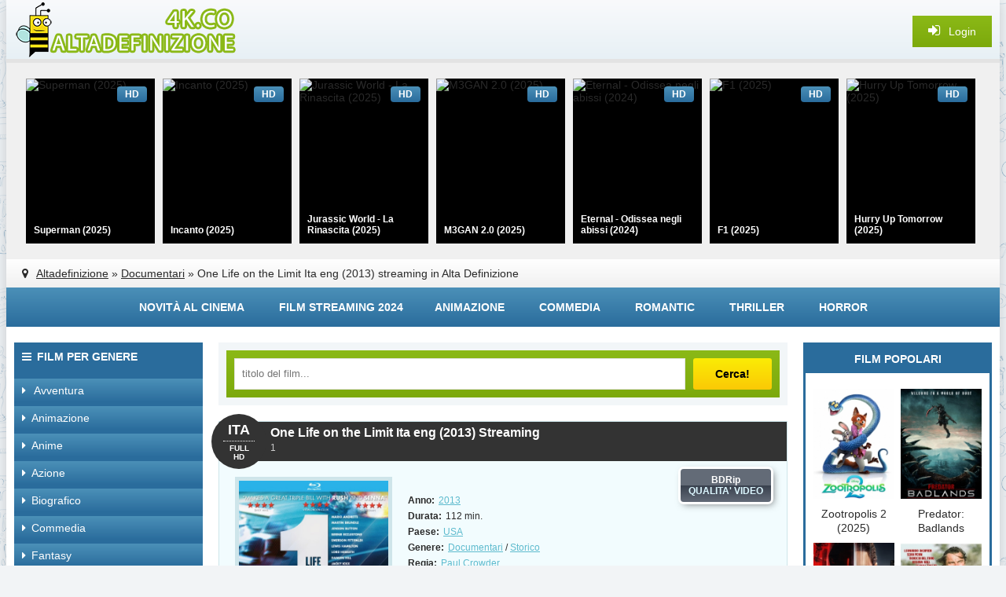

--- FILE ---
content_type: text/html; charset=utf-8
request_url: https://www.altadefinizione4k.tv/7312-one-life-on-the-limit-ita-eng-2013.html
body_size: 8633
content:
<!DOCTYPE html>
<html lang="it-IT">
<head>
<meta http-equiv="Content-Type" content="text/html; charset=utf-8" />
<title>One Life on the Limit Ita eng Streaming ITA  Gratis (2013) | Altadefinizione</title>
<meta name="description" content="Guarda One Life on the Limit Ita eng (2013) Streaming in alta definizione Italiano completamente gratis. 1 streaming ITA film completo Full HD 1080p , UHD 4K su Altadefinizione01." />
<meta name="keywords" content="One Life on the Limit Ita eng (2013) streaming, One Life on the Limit Ita eng (2013) streaming ITA, 1 streaming ITA, One Life on the Limit Ita eng (2013) altadefinizione" />
<meta name="generator" content="DataLife Engine (http://dle-news.ru)" />

<meta property="og:site_name" content="Altadefinizione nuovo sito  2024 | Film in Streaming ITA Gratis senza limiti" />
<meta property="og:type" content="article" />
<meta property="og:title" content="One Life on the Limit Ita eng (2013)" />
<meta property="og:url" content="https://www.altadefinizione4k.tv/7312-one-life-on-the-limit-ita-eng-2013.html" />
<meta property="og:image" content="https://www.altadefinizione4k.tv/uploads/posts/2018-02/medium/1518701933_10867862-1392133546-432507.jpg" />
<link rel="search" type="application/opensearchdescription+xml" href="https://www.altadefinizione4k.tv/engine/opensearch.php" title="Altadefinizione nuovo sito  2024 | Film in Streaming ITA Gratis senza limiti" />
<link rel="alternate" type="application/rss+xml" title="Altadefinizione nuovo sito  2024 | Film in Streaming ITA Gratis senza limiti" href="https://www.altadefinizione4k.tv/rss.xml" />
<script type="text/javascript" src="/engine/classes/min/index.php?charset=utf-8&amp;g=general&amp;17"></script>
<script type="text/javascript" src="/engine/classes/min/index.php?charset=utf-8&amp;f=engine/classes/masha/masha.js&amp;17"></script>
  <meta name="viewport" content="width=device-width, initial-scale=1.0" />
  <link rel="shortcut icon" href="/templates/altadefinizione/images/favicon.ico" />
  <link href="/templates/altadefinizione/style/styles.css" type="text/css" rel="stylesheet" />
  <link href="/templates/altadefinizione/style/engine.css" type="text/css" rel="stylesheet" />
  <script src="/templates/altadefinizione/js/libs.js"></script>
  <!--[if lt IE 9]><script src="//html5shiv.googlecode.com/svn/trunk/html5.js"></script><![endif]-->
    <meta name="msvalidate.01" content="BF4B7A898A34DA05C369ED84D703F9C5" />
     
    <meta name="google-site-verification" content="V1PI9NeX1NxTHnTOJgtNVNq_wmlfY3CmrEUXMfpx25U" />
      
  <meta name="google-site-verification" content="IgK9eg2KSiH3VLuCgZmK8L5X9lp9DJPXNx1xWjLEKEY" />
    <meta name="google-site-verification" content="IgK9eg2KSiH3VLuCgZmK8L5X9lp9DJPXNx1xWjLEKEY" />
    <meta name="google-site-verification" content="0AKQeZfkaxa2XRHxBDftyzsNkTSwDztKQDuzOv_K_-g" />
    <meta name="google-site-verification" content="JK4tMszj3oMd1nMDKA5GUI7eYhsz9I_0k9-67mtnGtU" />
    <meta name="google-site-verification" content="0V29wDf8EfEFFfUAYLcOrNpebrubnuY-h_oBH1nwEYE" />
    <meta name="google-site-verification" content="33tKPDhiQeNM2zfRS7zrNjhsuG3M5JtqIg4a11S2snA" />
    
    
     <script src="//www.altadefinizione4k.tv/playerjs.js" type="text/javascript"></script>
  

    
      
    
  
    </head>

    
<body>
<script type="text/javascript">
<!--
var dle_root       = '/';
var dle_admin      = '';
var dle_login_hash = '';
var dle_group      = 5;
var dle_skin       = 'altadefinizione';
var dle_wysiwyg    = '0';
var quick_wysiwyg  = '0';
var dle_act_lang   = ["Yes", "No", "Enter", "Cancel", "Save", "Delete", "Loading. Please, wait..."];
var menu_short     = 'Quick edit';
var menu_full      = 'Full edit';
var menu_profile   = 'View profile';
var menu_send      = 'Send message';
var menu_uedit     = 'Admin Center';
var dle_info       = 'Information';
var dle_confirm    = 'Confirm';
var dle_prompt     = 'Enter the information';
var dle_req_field  = 'Please fill in all the required fields';
var dle_del_agree  = 'Are you sure you want to delete it? This action cannot be undone';
var dle_spam_agree = 'Are you sure you want to mark the user as a spammer? This will remove all his comments';
var dle_complaint  = 'Enter the text of your complaint to the Administration:';
var dle_big_text   = 'Highlighted section of text is too large.';
var dle_orfo_title = 'Enter a comment to the detected error on the page for Administration ';
var dle_p_send     = 'Send';
var dle_p_send_ok  = 'Notification has been sent successfully ';
var dle_save_ok    = 'Changes are saved successfully. Refresh the page?';
var dle_reply_title= 'Reply to the comment';
var dle_tree_comm  = '0';
var dle_del_news   = 'Delete article';
var allow_dle_delete_news   = false;
var dle_search_delay   = false;
var dle_search_value   = '';
jQuery(function($){
FastSearch();
});
//-->
</script>  

    
    
<div class="wrapper">
					
	 <div class="wrap center clearfix">
	 
	 <header class="head">
		<div class="head-line">
			<a href="/" class="logotype" title="Film streaming  Altadefinizione"></a>
			<div class="show-login icon-left purple" id="show-login">
				<i class="fa fa-sign-in"></i> <span>Login</span>
				
			</div>
		</div>
		<div class="carousel-wr">
			<div id="owl-carou">
				<a class="carou img-box" href="https://www.altadefinizione4k.tv/10255-superman-2025.html">
	<img data-src="https://www.altadefinizione4k.tv/uploads/posts/2025-05/medium/1748515742_62707.jpg" alt="Superman (2025)" class="lazyOwl" />
	<div class="rel-title">Superman (2025)</div>
	<div class="carou-inner"><i class="fa fa-play-circle-o"></i></div>
	<div class="k-meta qual-mark">HD</div>
</a><a class="carou img-box" href="https://www.altadefinizione4k.tv/10254-incanto-2025.html">
	<img data-src="https://www.altadefinizione4k.tv/uploads/posts/2025-05/medium/1748510309_66936.jpg" alt="Incanto (2025)" class="lazyOwl" />
	<div class="rel-title">Incanto (2025)</div>
	<div class="carou-inner"><i class="fa fa-play-circle-o"></i></div>
	<div class="k-meta qual-mark">HD</div>
</a><a class="carou img-box" href="https://www.altadefinizione4k.tv/10253-jurassic-world-la-rinascita-2025.html">
	<img data-src="https://www.altadefinizione4k.tv/uploads/posts/2025-05/medium/1748509427_66118.jpg" alt="Jurassic World - La Rinascita (2025)" class="lazyOwl" />
	<div class="rel-title">Jurassic World - La Rinascita (2025)</div>
	<div class="carou-inner"><i class="fa fa-play-circle-o"></i></div>
	<div class="k-meta qual-mark">HD</div>
</a><a class="carou img-box" href="https://www.altadefinizione4k.tv/10252-m3gan-20-2025.html">
	<img data-src="https://www.altadefinizione4k.tv/uploads/posts/2025-05/medium/1748508264_65878.jpg" alt="M3GAN 2.0 (2025)" class="lazyOwl" />
	<div class="rel-title">M3GAN 2.0 (2025)</div>
	<div class="carou-inner"><i class="fa fa-play-circle-o"></i></div>
	<div class="k-meta qual-mark">HD</div>
</a><a class="carou img-box" href="https://www.altadefinizione4k.tv/10251-eternal-odissea-negli-abissi-2024.html">
	<img data-src="https://www.altadefinizione4k.tv/uploads/posts/2025-05/medium/1748505092_66531.jpg" alt="Eternal - Odissea negli abissi (2024)" class="lazyOwl" />
	<div class="rel-title">Eternal - Odissea negli abissi (2024)</div>
	<div class="carou-inner"><i class="fa fa-play-circle-o"></i></div>
	<div class="k-meta qual-mark">HD</div>
</a><a class="carou img-box" href="https://www.altadefinizione4k.tv/10250-f1-2025.html">
	<img data-src="https://www.altadefinizione4k.tv/uploads/posts/2025-05/medium/1748464894_63928.jpg" alt="F1 (2025)" class="lazyOwl" />
	<div class="rel-title">F1 (2025)</div>
	<div class="carou-inner"><i class="fa fa-play-circle-o"></i></div>
	<div class="k-meta qual-mark">HD</div>
</a><a class="carou img-box" href="https://www.altadefinizione4k.tv/10249-hurry-up-tomorrow-2025.html">
	<img data-src="https://www.altadefinizione4k.tv/uploads/posts/2025-05/medium/1748464064_66992.jpg" alt="Hurry Up Tomorrow (2025)" class="lazyOwl" />
	<div class="rel-title">Hurry Up Tomorrow (2025)</div>
	<div class="carou-inner"><i class="fa fa-play-circle-o"></i></div>
	<div class="k-meta qual-mark">HD</div>
</a><a class="carou img-box" href="https://www.altadefinizione4k.tv/10248-milarepa-2025.html">
	<img data-src="https://www.altadefinizione4k.tv/uploads/posts/2025-05/medium/1748462774_67193.jpg" alt="Milarepa (2025)" class="lazyOwl" />
	<div class="rel-title">Milarepa (2025)</div>
	<div class="carou-inner"><i class="fa fa-play-circle-o"></i></div>
	<div class="k-meta qual-mark">HD</div>
</a><a class="carou img-box" href="https://www.altadefinizione4k.tv/10247-il-maestro-e-margherita-2025.html">
	<img data-src="https://www.altadefinizione4k.tv/uploads/posts/2025-05/medium/1748461915_66656.jpg" alt="Il Maestro e Margherita (2025)" class="lazyOwl" />
	<div class="rel-title">Il Maestro e Margherita (2025)</div>
	<div class="carou-inner"><i class="fa fa-play-circle-o"></i></div>
	<div class="k-meta qual-mark">HD</div>
</a><a class="carou img-box" href="https://www.altadefinizione4k.tv/10246-elio-2025.html">
	<img data-src="https://www.altadefinizione4k.tv/uploads/posts/2025-05/medium/1748460617_62286.jpg" alt="Elio (2025)" class="lazyOwl" />
	<div class="rel-title">Elio (2025)</div>
	<div class="carou-inner"><i class="fa fa-play-circle-o"></i></div>
	<div class="k-meta qual-mark">HD</div>
</a><a class="carou img-box" href="https://www.altadefinizione4k.tv/10245-28-anni-dopo-2025.html">
	<img data-src="https://www.altadefinizione4k.tv/uploads/posts/2025-05/medium/1748442021_66534.jpg" alt="28 Anni Dopo (2025)" class="lazyOwl" />
	<div class="rel-title">28 Anni Dopo (2025)</div>
	<div class="carou-inner"><i class="fa fa-play-circle-o"></i></div>
	<div class="k-meta qual-mark">HD</div>
</a><a class="carou img-box" href="https://www.altadefinizione4k.tv/10230-2073-2024.html">
	<img data-src="https://www.altadefinizione4k.tv/uploads/posts/2025-05/medium/1748374897_66015.jpg" alt="2073 (2024)" class="lazyOwl" />
	<div class="rel-title">2073 (2024)</div>
	<div class="carou-inner"><i class="fa fa-play-circle-o"></i></div>
	<div class="k-meta qual-mark">HD</div>
</a><a class="carou img-box" href="https://www.altadefinizione4k.tv/10229-la-mia-amica-zoe-2025.html">
	<img data-src="https://www.altadefinizione4k.tv/uploads/posts/2025-05/medium/1748373039_66423.jpg" alt="La mia Amica Zoe (2025)" class="lazyOwl" />
	<div class="rel-title">La mia Amica Zoe (2025)</div>
	<div class="carou-inner"><i class="fa fa-play-circle-o"></i></div>
	<div class="k-meta qual-mark">HD</div>
</a><a class="carou img-box" href="https://www.altadefinizione4k.tv/10228-heart-eyes-appuntamento-con-la-morte-2025.html">
	<img data-src="https://www.altadefinizione4k.tv/uploads/posts/2025-05/medium/1748369871_66364.jpg" alt="Heart Eyes - Appuntamento con la Morte (2025)" class="lazyOwl" />
	<div class="rel-title">Heart Eyes - Appuntamento con la Morte</div>
	<div class="carou-inner"><i class="fa fa-play-circle-o"></i></div>
	<div class="k-meta qual-mark">HD</div>
</a><a class="carou img-box" href="https://www.altadefinizione4k.tv/10227-dragon-trainer-2025.html">
	<img data-src="https://www.altadefinizione4k.tv/uploads/posts/2025-05/medium/1748367740_locandinapg1.jpg" alt="Dragon Trainer (2025)" class="lazyOwl" />
	<div class="rel-title">Dragon Trainer (2025)</div>
	<div class="carou-inner"><i class="fa fa-play-circle-o"></i></div>
	<div class="k-meta qual-mark">HD</div>
</a><a class="carou img-box" href="https://www.altadefinizione4k.tv/9911-ballerina-2024.html">
	<img data-src="https://www.altadefinizione4k.tv/uploads/posts/2025-05/medium/1748366822_62692.jpg" alt="Ballerina (2025)" class="lazyOwl" />
	<div class="rel-title">Ballerina (2025)</div>
	<div class="carou-inner"><i class="fa fa-play-circle-o"></i></div>
	<div class="k-meta qual-mark">HD</div>
</a><a class="carou img-box" href="https://www.altadefinizione4k.tv/10226-maracuda-diventare-grandi-e-una-giungla-2025.html">
	<img data-src="https://www.altadefinizione4k.tv/uploads/posts/2025-05/medium/1748359507_67198.jpg" alt="Maracuda - Diventare Grandi è una Giungla (2025)" class="lazyOwl" />
	<div class="rel-title">Maracuda - Diventare Grandi è una</div>
	<div class="carou-inner"><i class="fa fa-play-circle-o"></i></div>
	<div class="k-meta qual-mark">HD</div>
</a><a class="carou img-box" href="https://www.altadefinizione4k.tv/10208-karate-kid-legends-2025.html">
	<img data-src="https://www.altadefinizione4k.tv/uploads/posts/2024-12/medium/1733200239_63458.jpg" alt="Karate Kid: Legends (2025)" class="lazyOwl" />
	<div class="rel-title">Karate Kid: Legends (2025)</div>
	<div class="carou-inner"><i class="fa fa-play-circle-o"></i></div>
	<div class="k-meta qual-mark">HD</div>
</a><a class="carou img-box" href="https://www.altadefinizione4k.tv/10225-lesorcismo-di-emma-schmidt-the-ritual-2025.html">
	<img data-src="https://www.altadefinizione4k.tv/uploads/posts/2025-05/medium/1748340376_66567.jpg" alt="L'Esorcismo di Emma Schmidt - The Ritual (2025)" class="lazyOwl" />
	<div class="rel-title">L'Esorcismo di Emma Schmidt - The</div>
	<div class="carou-inner"><i class="fa fa-play-circle-o"></i></div>
	<div class="k-meta qual-mark">HD</div>
</a>
			</div>
		</div>
		<div class="speedbar nowrap icon-left"><i class="fa fa-map-marker"></i> 	<span id="dle-speedbar"><span itemscope itemtype="http://data-vocabulary.org/Breadcrumb"><a href="https://www.altadefinizione4k.tv/" itemprop="url"><span itemprop="title">Altadefinizione</span></a></span> &raquo; <span itemscope itemtype="http://data-vocabulary.org/Breadcrumb"><a href="https://www.altadefinizione4k.tv/documentari/" itemprop="url"><span itemprop="title">Documentari</span></a></span> &raquo; One Life on the Limit Ita eng (2013)</span> streaming in Alta Definizione
</div>
	 </header>
	 
	 <div class="line">
						<ul class="line-navi clearfix">
							<li><a href="/novita-al-cinema/">Novità al Cinema</a></li>
							<li><a href="/xfsearch/2024/">Film streaming 2024</a>
							<li><a href="/animazione-hd/">Animazione</a></li>
							<li><a href="/commedia/">Commedia</a></li>
							<li><a href="/romantico/">Romantic</a></li>
							<li><a href="/thriller/">Thriller</a></li>
							<li><a href="/horror/">Horror</a></li>
						</ul>
	</div>
		
		<div class="cols clearfix">
		
			<div class="col-left-cont clearfix">
			
				<div class="col-cont">
				
					<div class="top-cont">
					
						<div class="search-wrap purple">
										<form id="quicksearch" method="post">
											<input type="hidden" name="do" value="search" />
											<input type="hidden" name="subaction" value="search" />
											<div class="search-box">
												<input id="story" name="story" placeholder="titolo del film..." type="text" />
												<button type="submit" title="Cerca!">Cerca!</button>
											</div>
										</form>
						</div>
						
						
						
					</div>
					
					
					<div id='dle-content'><article>
    
    <div class="short-item">

	<header class="short-head ignore-select">
		<h1>One Life on the Limit Ita eng (2013) Streaming</h1>  
		<div class="short-metas nowrap">
            <h4>1 </h4>
		</div>
		<div class="short-date"><span>ITA</span><div>FULL HD</div></div>
	</header>
	
	<div class="f-mov-cols clearfix">
	
		<div class="fmc-left">
		
			<div class="f-mov-img">
				<img src="https://www.altadefinizione4k.tv/uploads/posts/2018-02/medium/1518701933_10867862-1392133546-432507.jpg" alt="One Life on the Limit Ita eng (2013)" />
	  <noindex>	   <a href="/scar.php"  rel="nofollow"  target="_blank"  ><img src="/c.png"></a>
       </noindex>

                
			</div>
			
		</div>
        
        
 
        
		
		<div class="fmc-right">
		
			<div class="short-rate-qual">
			
				
				<div class="s-qual" data-label="QUALITA' VIDEO">BDRip</div>
			</div>
			
			<ul class="mov-lines ignore-select">
              
				<li><div class="mov-label"><b>Anno:</b></div> <a href="https://www.altadefinizione4k.tv/xfsearch/2013/">2013</a></li>
				<li><div class="mov-label"><b>Durata:</b></div> 112 min.</li>
				<li><div class="mov-label"><b>Paese:</b></div> <a href="https://www.altadefinizione4k.tv/xfsearch/USA/">USA</a></li>
				<li><div class="mov-label"><b>Genere: </b></div> <a href="https://www.altadefinizione4k.tv/documentari/">Documentari</a> / <a href="https://www.altadefinizione4k.tv/storico/">Storico</a></li>
				<li><div class="mov-label"><b>Regia: </b></div> <a href="https://www.altadefinizione4k.tv/xfsearch/Paul+Crowder/">Paul Crowder</a></li>
				<li><div class="mov-label"><b>Attori:</b></div><a href="https://www.altadefinizione4k.tv/xfsearch/Michael+Fassbender/">Michael Fassbender</a>, <a href="https://www.altadefinizione4k.tv/xfsearch/Lewis+Hamilton/">Lewis Hamilton</a>, <a href="https://www.altadefinizione4k.tv/xfsearch/Niki+Lauda/">Niki Lauda</a></li>
                <li><div class="mov-label"><b>Traduzione:</b></div>Italian</li>
                <li><div class="mov-label"><b>Il nome originale:</b></div><strong>1  Streaming ITA</strong></li>
			</ul>
			 
		</div>
		
	</div>
	
	<div class="mov-desc">
	<h2 class="left-sub subtitle"> One Life on the Limit Ita eng (2013) Streaming  Altadefinizione </h2> 

       	  
        	 <noindex>   <center> <div class="carou-title2">
         <img src="/button.png"><a href="/streaming-gratis.php"  target="_blank" rel="nofollow" > Clicca qui per guardare<b> One Life on the Limit Ita eng (2013) </b>in UHD/4K Gratis  </a>
    
    </div></center></noindex>
 <br>
		<div class="full-text clearfix">
			Un eccezionale documentario ambientato negli anni d’oro della “Formula 1”, racconta la storia di una generazione di carismatici piloti che alla ricerca della gloria hanno rischiato la vita durante il sanguinoso periodo di questo sport. Le gare di “Formula 1” non sono mai state per deboli di cuore ma per uomini sempre alla ricerca del limite…
            	
		</div>
			
	
	</div>
	
	
	
			
</div>

  <div class="player-section">
	
		<ul class="tabs nowrap clearfix">
			<li class="current">One Life on the Limit Ita eng (2013) Streaming </li>
			<li>Trailer</li>
		</ul>
				
		<div class="mov-compl"></div>
				
		<div class="player-box visible full-text">
					   
            <div id="alta"></div>

<script>
    var player = new Playerjs({id:"alta",  poster:"https://www.altadefinizione4k.tv/uploads/posts/2018-02/medium/1518701933_10867862-1392133546-432507.jpg", file:"https://www.altadefinizione4k.tv/Universal.mp4", title:"One Life on the Limit Ita eng (2013)"});
</script>
        
            
		</div>
		
		<div class="player-box full-text">
			<div class="video-player-plugin"><br /> <div class="session" namesession="Host"><br /><span namevideo="Trailer "><br /> <iframe src="https://www.youtube.com/embed/rQ1A7hh9D6g" width="560" height="315"  frameborder="0" allow="autoplay; encrypted-media" allowfullscreen></iframe><br /> </span><br />   <span namevideo="Openload"><br /> <iframe src="https://openload.co/embed/eIKnv2aQeSs/" scrolling="no" frameborder="0" width="700" height="430" allowfullscreen="true" webkitallowfullscreen="true" mozallowfullscreen="true"></iframe><br />    </span><br /><span namevideo="Streamango"><br /> <iframe src="https://streamango.com/embed/faeloqoosprretrf/" width="700" height="430" allowfullscreen="true" webkitallowfullscreen="true" mozallowfullscreen="true" scrolling="no" frameborder="0"></iframe><br />    </span><br />         </div><br /></div>
		</div>
		
	</div>
    
    
    
	
        
        
  
			
	
	<h3 class="mov-sub subtitle">Film One Life on the Limit Ita eng (2013) Streaming ITA in Full HD Gratis</h3>
    
    
		
	<div class="f-mov-soc">
								<div class="social-likes ignore-select">
									<div class="vkontakte" title="Поделиться ссылкой во Вконтакте"></div>
									<div class="facebook" title="Поделиться ссылкой на Фейсбуке"></div>
									<div class="twitter" title="Поделиться ссылкой в Твиттере"></div>
									<div class="odnoklassniki" title="Поделиться ссылкой в Одноклассниках"></div>
									<div class="plusone" title="Поделиться ссылкой в Гугл-плюсе"></div>
								</div>
	</div>

	<div class="rel-cont">
		<div class="carousel-wr3 clearfix">
			<div class="carou-title2">Vi consigliamo di guardare:</div>
			<div id="owl-carou3">
				<a class="slide img-box" href="https://www.altadefinizione4k.tv/7210-best-day-of-my-life-2018.html">
	<img data-src="https://www.altadefinizione4k.tv/uploads/posts/2018-01/1516131807_d38bc38ad9ba60f9091aa2a9b3f4190f.png" alt="Best Day of My Life (2018)" class="lazyOwl" />
	<div class="rel-title">Best Day of My Life (2018)</div>
	<div class="carou-inner"><i class="fa fa-play-circle-o"></i></div>
</a><a class="slide img-box" href="https://www.altadefinizione4k.tv/5198-david-lynch-the-art-life-2016.html">
	<img data-src="https://www.altadefinizione4k.tv/uploads/posts/2017-02/medium/1487622128_53508.jpg" alt="David Lynch: The Art Life (2016)" class="lazyOwl" />
	<div class="rel-title">David Lynch: The Art Life (2016)</div>
	<div class="carou-inner"><i class="fa fa-play-circle-o"></i></div>
</a><a class="slide img-box" href="https://www.altadefinizione4k.tv/1940-still-life-2013.html">
	<img data-src="https://www.altadefinizione4k.tv/uploads/posts/2016-02/1455881942_1438196326_still_life_2013.jpg" alt="Still Life (2013)" class="lazyOwl" />
	<div class="rel-title">Still Life (2013)</div>
	<div class="carou-inner"><i class="fa fa-play-circle-o"></i></div>
</a><a class="slide img-box" href="https://www.altadefinizione4k.tv/524-life-itself-2015.html">
	<img data-src="https://www.altadefinizione4k.tv/uploads/posts/2016-01/1453583279_1421144553_51017.jpg" alt="Life Itself (2015)" class="lazyOwl" />
	<div class="rel-title">Life Itself (2015)</div>
	<div class="carou-inner"><i class="fa fa-play-circle-o"></i></div>
</a><a class="slide img-box" href="https://www.altadefinizione4k.tv/252-17-life-jailbait-2013.html">
	<img data-src="https://www.altadefinizione4k.tv/uploads/posts/2016-01/1453392979_1416585902_17__life_jailbait_2013.jpg" alt="17 & Life: Jailbait (2013)" class="lazyOwl" />
	<div class="rel-title">17 & Life: Jailbait (2013)</div>
	<div class="carou-inner"><i class="fa fa-play-circle-o"></i></div>
</a>
			</div>
		</div>
	</div>

</article>

	</div>
					
				</div>
				<!-- end col-cont -->
				
				<aside class="col-left">
				
					<div class="nav-box">
						<div class="nav-box-title icon-left"><i class="fa fa-bars"></i>Film per genere</div>
						<nav class="nav-box-content">
							<ul class="nav icon-left">
								<li><a href="/avventura/"><i class="fa fa-caret-right"></i> Avventura</a></li>
								<li><a href="/animazione-hd/"><i class="fa fa-caret-right"></i>Animazione</a></li>
								<li><a href="/anime/"><i class="fa fa-caret-right"></i>Anime</a></li>
								<li><a href="/azione/"><i class="fa fa-caret-right"></i>Azione</a></li>
								<li><a href="/biografico/"><i class="fa fa-caret-right"></i>Biografico</a></li>
								<li><a href="/commedia/"><i class="fa fa-caret-right"></i>Commedia</a></li>
								<li><a href="/fantasy/"><i class="fa fa-caret-right"></i>Fantasy</a></li>
								<li><a href="/fantascienza/"><i class="fa fa-caret-right"></i>Fantascienza</a></li>
								<li><a href="/family/"><i class="fa fa-caret-right"></i>Family</a></li>
								<li><a href="/documentari/"><i class="fa fa-caret-right"></i>Documentari</a></li>
                                <li><a href="/dramatico/"><i class="fa fa-caret-right"></i>Dramatico</a></li>
								<li><a href="/gangster/"><i class="fa fa-caret-right"></i>Gangster</a></li>
								<li><a href="/giallo/"><i class="fa fa-caret-right"></i>Giallo</a></li>
								<li><a href="/guerra/"><i class="fa fa-caret-right"></i>Guerra</a></li>
								<li><a href="/musicale/"><i class="fa fa-caret-right"></i>Musicale</a></li>
                                <li><a href="/poliziesco/"><i class="fa fa-caret-right"></i>Poliziesco</a></li>
								<li><a href="/horror/"><i class="fa fa-caret-right"></i>Horror</a></li>
								<li><a href="/romantico/"><i class="fa fa-caret-right"></i>Romantic</a></li>
								<li><a href="/sportivo/"><i class="fa fa-caret-right"></i>Sportivo</a></li>
                                <li><a href="/storico/"><i class="fa fa-caret-right"></i>Storico</a></li>
								<li><a href="/thriller/"><i class="fa fa-caret-right"></i>Thriller</a></li>
                                <li><a href="/science/"><i class="fa fa-caret-right"></i>Science Fiction</a></li>
								<li><a href="/documentari/"><i class="fa fa-caret-right"></i>Documentari</a></li>
								<li><a href="/western/"><i class="fa fa-caret-right"></i>Western</a></li>
								<li><a href="/erotici/"><i class="fa fa-caret-right"></i>Erotici</a></li>
                                
							</ul>
						</nav>
					</div>
					
				
					
					
					<div class="side-box green">
						<div class="side-bt">NOVITÀ AL CINEMA</div>
						<div class="side-bc clearfix">
							<a class="side-movie" href="https://www.altadefinizione4k.tv/10257-i-fantastici-4-gli-inizi-2025.html">
	<div class="side-movie-img img-box decor2">
		<img src="https://www.altadefinizione4k.tv/uploads/posts/2025-05/medium/1748518589_62159.jpg" alt="I Fantastici 4 - Gli Inizi (2025)" />
	</div>
	<div class="side-movie-title">I Fantastici 4 - Gli Inizi (2025)</div>
</a><a class="side-movie" href="https://www.altadefinizione4k.tv/10256-so-cosa-hai-fatto-2025.html">
	<div class="side-movie-img img-box decor2">
		<img src="https://www.altadefinizione4k.tv/uploads/posts/2025-05/medium/1748517382_66556.jpg" alt="So Cosa hai Fatto (2025)" />
	</div>
	<div class="side-movie-title">So Cosa hai Fatto (2025)</div>
</a><a class="side-movie" href="https://www.altadefinizione4k.tv/10232-quel-pazzo-venerdi-sempre-piu-pazzo-2025.html">
	<div class="side-movie-img img-box decor2">
		<img src="https://www.altadefinizione4k.tv/uploads/posts/2025-05/medium/1748417394_65843.jpg" alt="Quel Pazzo Venerdì, Sempre più Pazzo (2025)" />
	</div>
	<div class="side-movie-title">Quel Pazzo Venerdì, Sempre più Pazzo (2025)</div>
</a><a class="side-movie" href="https://www.altadefinizione4k.tv/10233-weapons-2025.html">
	<div class="side-movie-img img-box decor2">
		<img src="https://www.altadefinizione4k.tv/uploads/posts/2025-05/medium/1748422211_67092.jpg" alt="Weapons (2025)" />
	</div>
	<div class="side-movie-title">Weapons (2025)</div>
</a><a class="side-movie" href="https://www.altadefinizione4k.tv/10238-downton-abbey-3-2025.html">
	<div class="side-movie-img img-box decor2">
		<img src="https://www.altadefinizione4k.tv/uploads/posts/2025-05/medium/1748429044_65883.jpg" alt="Downton Abbey 3 (2025)" />
	</div>
	<div class="side-movie-title">Downton Abbey 3 (2025)</div>
</a><a class="side-movie" href="https://www.altadefinizione4k.tv/10234-io-sono-nessuno-2-2025.html">
	<div class="side-movie-img img-box decor2">
		<img src="https://www.altadefinizione4k.tv/uploads/posts/2025-05/medium/1748423602_66564.jpg" alt="Io Sono Nessuno 2 (2025)" />
	</div>
	<div class="side-movie-title">Io Sono Nessuno 2 (2025)</div>
</a><a class="side-movie" href="https://www.altadefinizione4k.tv/10231-bring-her-back-torna-da-me-2025.html">
	<div class="side-movie-img img-box decor2">
		<img src="https://www.altadefinizione4k.tv/uploads/posts/2025-05/medium/1748378523_66985.jpg" alt="Bring Her Back - Torna da Me (2025)" />
	</div>
	<div class="side-movie-title">Bring Her Back - Torna da Me (2025)</div>
</a><a class="side-movie" href="https://www.altadefinizione4k.tv/10235-troppo-cattivi-2-2025.html">
	<div class="side-movie-img img-box decor2">
		<img src="https://www.altadefinizione4k.tv/uploads/posts/2025-05/medium/1748424504_66440.jpg" alt="Troppo Cattivi 2 (2025)" />
	</div>
	<div class="side-movie-title">Troppo Cattivi 2 (2025)</div>
</a><a class="side-movie" href="https://www.altadefinizione4k.tv/10237-i-puffi-il-film-2025.html">
	<div class="side-movie-img img-box decor2">
		<img src="https://www.altadefinizione4k.tv/uploads/posts/2025-05/medium/1748428196_66788.jpg" alt="I Puffi - Il Film (2025)" />
	</div>
	<div class="side-movie-title">I Puffi - Il Film (2025)</div>
</a><a class="side-movie" href="https://www.altadefinizione4k.tv/10236-warfare-tempo-di-guerra-2025.html">
	<div class="side-movie-img img-box decor2">
		<img src="https://www.altadefinizione4k.tv/uploads/posts/2025-05/medium/1748426258_66505.jpg" alt="Warfare - Tempo di Guerra (2025)" />
	</div>
	<div class="side-movie-title">Warfare - Tempo di Guerra (2025)</div>
</a>
						</div>
					</div>
				
					
					
				</aside>
				<!-- end col-left -->
				
			</div>
			<!-- end col-left-cont -->
			
			<aside class="col-right">
			
			
				
					
					
				<div class="side-box dark">
					<div class="side-bt">	Film Popolari</div>
					<div class="side-bc clearfix">
						<a class="side-movie" href="https://www.altadefinizione4k.tv/10244-zootropolis-2-2025.html">
	<div class="side-movie-img img-box decor2">
		<img src="https://www.altadefinizione4k.tv/uploads/posts/2025-05/medium/1748440696_65874.jpg" alt="Zootropolis 2 (2025)" />
	</div>
	<div class="side-movie-title">Zootropolis 2 (2025)</div>
</a><a class="side-movie" href="https://www.altadefinizione4k.tv/10243-predator-badlands-2025.html">
	<div class="side-movie-img img-box decor2">
		<img src="https://www.altadefinizione4k.tv/uploads/posts/2025-09/medium/1757171185_mv5bogi4zdi2ndytyjbiyi00nzgwltk1ztatywqwnmy5owuxngyyxkeyxkfqcgc._v1_.jpg" alt="Predator: Badlands (2025)" />
	</div>
	<div class="side-movie-title">Predator: Badlands (2025)</div>
</a><a class="side-movie" href="https://www.altadefinizione4k.tv/10242-tron-ares-2025.html">
	<div class="side-movie-img img-box decor2">
		<img src="https://www.altadefinizione4k.tv/uploads/posts/2025-09/medium/1757167567_unnamed-9.jpg" alt="Tron: Ares (2025)" />
	</div>
	<div class="side-movie-title">Tron: Ares (2025)</div>
</a><a class="side-movie" href="https://www.altadefinizione4k.tv/10241-una-battaglia-dopo-laltra-2025.html">
	<div class="side-movie-img img-box decor2">
		<img src="https://www.altadefinizione4k.tv/uploads/posts/2025-05/medium/1748433621_66964.jpg" alt="Una Battaglia dopo l'Altra (2025)" />
	</div>
	<div class="side-movie-title">Una Battaglia dopo l'Altra (2025)</div>
</a><a class="side-movie" href="https://www.altadefinizione4k.tv/10240-la-casa-delle-bambole-di-gabby-il-film-2025.html">
	<div class="side-movie-img img-box decor2">
		<img src="https://www.altadefinizione4k.tv/uploads/posts/2025-05/medium/1748432368_66889.jpg" alt="La Casa delle Bambole di Gabby - Il Film (2025)" />
	</div>
	<div class="side-movie-title">La Casa delle Bambole di Gabby - Il Film (2025)</div>
</a><a class="side-movie" href="https://www.altadefinizione4k.tv/10239-demon-slayer-kimetsu-no-yaiba-il-castello-dellinfinito-2025.html">
	<div class="side-movie-img img-box decor2">
		<img src="https://www.altadefinizione4k.tv/uploads/posts/2025-05/medium/1748430113_66525.jpg" alt="Demon Slayer: Kimetsu no Yaiba Il Castello dell'Infinito (2025)" />
	</div>
	<div class="side-movie-title">Demon Slayer: Kimetsu no Yaiba Il Castello dell'Infinito (2025)</div>
</a>
					</div>
				</div>
				
				<div class="side-box green">
					<div class="side-bt">Top Animazione</div>
					<div class="side-bc clearfix">
						<a class="upd-item decor5" href="https://www.altadefinizione4k.tv/10191-il-signore-degli-anelli-la-guerra-dei-rohirrim-2025.html">
	<div class="upd-title subtitle">
		Il Signore degli Anelli - La Guerra dei Rohirrim (2025)
	</div>
	
	<div class="upd-img img-box decor2">
		<img src="https://www.altadefinizione4k.tv/uploads/posts/2024-10/medium/1729280597_il-signore-degli-anelli-la-guerra-dei-rohirrim_poster-italia.jpg" alt="Il Signore degli Anelli - La Guerra dei Rohirrim (2025)" />
	</div>
</a><a class="upd-item decor5" href="https://www.altadefinizione4k.tv/9738-oceania-2-2024.html">
	<div class="upd-title subtitle">
		Oceania 2 (2024)
	</div>
	
	<div class="upd-img img-box decor2">
		<img src="https://www.altadefinizione4k.tv/uploads/posts/2024-10/medium/1728618023_64359.jpg" alt="Oceania 2 (2024)" />
	</div>
</a><a class="upd-item decor5" href="https://www.altadefinizione4k.tv/9999-lilo-stitch-2024.html">
	<div class="upd-title subtitle">
		Lilo & Stitch (2025)
	</div>
	
	<div class="upd-img img-box decor2">
		<img src="https://www.altadefinizione4k.tv/uploads/posts/2024-12/medium/1733200545_dhygdma-db887cc0-b627-4c88-8986-6604a5f62a0b.jpg" alt="Lilo & Stitch (2025)" />
	</div>
</a><a class="upd-item decor5" href="https://www.altadefinizione4k.tv/10037-sonic-3-2024.html">
	<div class="upd-title subtitle">
		Sonic 3 - Il Film (2025)
	</div>
	
	<div class="upd-img img-box decor2">
		<img src="https://www.altadefinizione4k.tv/uploads/posts/2024-10/medium/1729279840_63422.jpg" alt="Sonic 3 - Il Film (2025)" />
	</div>
</a><a class="upd-item decor5" href="https://www.altadefinizione4k.tv/10215-un-film-minecraft-2025.html">
	<div class="upd-title subtitle">
		Un Film Minecraft (2025)
	</div>
	
	<div class="upd-img img-box decor2">
		<img src="https://www.altadefinizione4k.tv/uploads/posts/2025-05/medium/1748360200_locandinapg1.jpg" alt="Un Film Minecraft (2025)" />
	</div>
</a><a class="upd-item decor5" href="https://www.altadefinizione4k.tv/9724-il-robot-selvaggio-2024.html">
	<div class="upd-title subtitle">
		Il Robot Selvaggio (2024)
	</div>
	
	<div class="upd-img img-box decor2">
		<img src="https://www.altadefinizione4k.tv/uploads/posts/2024-06/medium/1718949576_locandinapg1.jpg" alt="Il Robot Selvaggio (2024)" />
	</div>
</a>
					</div>
				</div>
				
				<div class="side-box yellow">
					<div class="side-bt">Top Film Del Mese</div>
					<div class="side-bc clearfix">
						<a class="side-movie" href="https://www.altadefinizione4k.tv/9737-wicked-2024.html">
	<div class="side-movie-img img-box decor2">
		<img src="https://www.altadefinizione4k.tv/uploads/posts/2024-06/medium/1718950613_onesheet.jpg" alt="Wicked (2024)" />
	</div>
	<div class="side-movie-title">Wicked (2024)</div>
</a><a class="side-movie" href="https://www.altadefinizione4k.tv/9739-fino-alla-fine-2024.html">
	<div class="side-movie-img img-box decor2">
		<img src="https://www.altadefinizione4k.tv/uploads/posts/2024-06/medium/1718950628_locandina.jpg" alt="Fino alla Fine (2024)" />
	</div>
	<div class="side-movie-title">Fino alla Fine (2024)</div>
</a><a class="side-movie" href="https://www.altadefinizione4k.tv/9629-lesorcismo-ultimo-atto-2024-6.html">
	<div class="side-movie-img img-box decor2">
		<img src="https://www.altadefinizione4k.tv/uploads/posts/2024-06/medium/1718941727_locandina.jpg" alt="L'Esorcismo - Ultimo Atto (2024)" />
	</div>
	<div class="side-movie-title">L'Esorcismo - Ultimo Atto (2024)</div>
</a><a class="side-movie" href="https://www.altadefinizione4k.tv/9639-kinds-of-kindness-2024.html">
	<div class="side-movie-img img-box decor2">
		<img src="https://www.altadefinizione4k.tv/uploads/posts/2024-06/medium/1718942278_mv5botizmmriotutzwy0yy00ogfjltg3yzgtywfhzwiwmmq5mwzixkeyxkfqcgdeqxvyndywmtkwnti._v1_.jpg" alt="Kinds of Kindness (2024)" />
	</div>
	<div class="side-movie-title">Kinds of Kindness (2024)</div>
</a><a class="side-movie" href="https://www.altadefinizione4k.tv/9633-the-watchers-loro-ti-guardano-2024.html">
	<div class="side-movie-img img-box decor2">
		<img src="https://www.altadefinizione4k.tv/uploads/posts/2024-06/medium/1718941929_locandinapg1.jpg" alt="The Watchers - Loro ti guardano (2024)" />
	</div>
	<div class="side-movie-title">The Watchers - Loro ti guardano (2024)</div>
</a><a class="side-movie" href="https://www.altadefinizione4k.tv/9734-io-sono-un-po-matto-e-tu-2024.html">
	<div class="side-movie-img img-box decor2">
		<img src="https://www.altadefinizione4k.tv/uploads/posts/2024-06/medium/1718950286_locandina-io-sono-un-po-matto-e-tu.jpg" alt="Io sono un po' matto e tu? (2024)" />
	</div>
	<div class="side-movie-title">Io sono un po' matto e tu? (2024)</div>
</a>
					</div>
				</div>
				
				
				
			</aside>
			<!-- end col-right -->
			
		</div>
		<!-- end cols -->
		
		<div class="carousel-wr2 clearfix">
			<div class="carou-title2">					I migliori film dell'anno</div>
			<div id="owl-carou2">
				
			</div>
		</div>
		
		<!-- подключаем нижний текст описаний -->
		
		
		<footer class="foot clearfix">
				<div class="foot-copyr">© 2024 Altadefinizione01</div>
				<ul class="foot-menu clearfix">
					<li><a href="/">Altadefinizione</a></li>
					
                      
                       
          
          
                      
       
                    
        
            
        
                    
                    
				</ul>
				<div class="counters-box">
					<!-- сюда коды счетчиков -->
				</div>
		</footer>
	
	</div>
	<!-- end wrap -->
	
</div>
<!-- end wrapper -->

<!--noindex-->
<div class="overlay" id="overlay">  


	<div class="login-box" id="login-box">
		<div class="login-title">Login</div>
		<div class="login-social clearfix">
					
		</div>
		<div class="login-form">
			<form method="post">
				<div class="login-input">
					<input type="text" name="login_name" id="login_name" placeholder="login"/>
				</div>
				<div class="login-input">
					<input type="password" name="login_password" id="login_password" placeholder="password" />
				</div>
				<div class="login-button">
					<button onclick="submit();" type="submit" title="Вход">enter</button>
					<input name="login" type="hidden" id="login" value="submit" />
				</div>
				<div class="login-checkbox">
					<input type="checkbox" name="login_not_save" id="login_not_save" value="1"/>
					
				</div>
				<div class="login-links clearfix">
					
				</div>
			</form>
		</div>
				
	</div>

</div>
<!--/noindex-->

<link href="/templates/altadefinizione/style/filter-xf.css" type="text/css" rel="stylesheet" />
<script src="/templates/altadefinizione/js/filter-xf.js"></script>

    
      <noindex>
            <!-- Yandex.Metrika counter -->
<script type="text/javascript">
(function (d, w, c) {
    (w[c] = w[c] || []).push(function() {
        try {
            w.yaCounter34771245 = new Ya.Metrika({id:34771245,
                    webvisor:true,
                    clickmap:true,
                    trackLinks:true,
                    accurateTrackBounce:true});
        } catch(e) { }
    });

    var n = d.getElementsByTagName("script")[0],
        s = d.createElement("script"),
        f = function () { n.parentNode.insertBefore(s, n); };
    s.type = "text/javascript";
    s.async = true;
    s.src = (d.location.protocol == "https:" ? "https:" : "http:") + "//mc.yandex.ru/metrika/watch.js";

    if (w.opera == "[object Opera]") {
        d.addEventListener("DOMContentLoaded", f, false);
    } else { f(); }
})(document, window, "yandex_metrika_callbacks");
</script>
<noscript><div><img src="//mc.yandex.ru/watch/34771245" style="position:absolute; left:-9999px;" alt="" /></div></noscript>
<!-- /Yandex.Metrika counter -->
            
        </noindex>
          
    
    
<script defer src="https://static.cloudflareinsights.com/beacon.min.js/vcd15cbe7772f49c399c6a5babf22c1241717689176015" integrity="sha512-ZpsOmlRQV6y907TI0dKBHq9Md29nnaEIPlkf84rnaERnq6zvWvPUqr2ft8M1aS28oN72PdrCzSjY4U6VaAw1EQ==" data-cf-beacon='{"version":"2024.11.0","token":"a4aafb07b8bc4daeb8a7bcd744f6287a","r":1,"server_timing":{"name":{"cfCacheStatus":true,"cfEdge":true,"cfExtPri":true,"cfL4":true,"cfOrigin":true,"cfSpeedBrain":true},"location_startswith":null}}' crossorigin="anonymous"></script>
</body>
</html>

<!-- DataLife Engine Copyright SoftNews Media Group (http://dle-news.ru) -->


--- FILE ---
content_type: text/css
request_url: https://www.altadefinizione4k.tv/templates/altadefinizione/style/styles.css
body_size: 7570
content:
/* 
Datalife Engine template by: redissx (ICQ: 275116000, E-mail: redissx@gmail.com, Website: webrambo.ru )  */


/* sbros i obshee
----------------------------------------------- */

html,body,div,span,object,iframe,frame,h1,h2,h3,h4,h5,h6,p,blockquote,pre,abbr,address,cite,code,del,dfn,em,img,ins,kbd,q,samp,small,strong,sub,sup,var,a,b,i,dl,dt,dd,ol,ul,li,fieldset,textarea,select,legend,table,caption,tbody,tfoot,thead,tr,th,td,article,aside,canvas,details,figcaption,figure,footer,header,hgroup,menu,nav,section,summary,time,mark,audio,video,input {
	background: transparent;margin:0;padding:0;outline:none;border: 0;
  -webkit-box-sizing: border-box;
  -moz-box-sizing: border-box;
   box-sizing: border-box;
}
input, label, button, form {background: transparent;margin:0;padding:0;outline:none;border: 0;}
   
ol, ul {list-style:none;}
blockquote, q {quotes:none;}
table {border-collapse:collapse;border-spacing:0;}
input, select {vertical-align:middle;}

article, aside, figure, figure img, hgroup, footer, header, nav, section {display: block;}

body { font: 14px Tahoma, Geneva, sans-serif; line-height:normal; padding:0; margin:0;        
color: #2a2a2a; background:#f2f4f6 url(../images/bg.png); height:100%; width:100%; font-weight:400;}
   
img {max-width:100%;}
.clr {clear: both;}
.clearfix:after {content: ""; display: table; clear: both;}

a {color: #2a2a2a; text-decoration: none;}
a:hover, a:focus {color:#2a2a2a; text-decoration: none;}

h1,h2,h3,h4,h5,h6 {font-weight: normal;}
h1 {font-size:24px;}
h2 {font-size:24px;}
h3 {font-size:21px;}

.form-wrap {margin:0; padding:20px 0 !important}
.sub-title h1 {margin-bottom:15px; font-size:24px;}
.pm-page, .search-page, .static-page, .tags-page, .form-wrap {}
.tags-page a {margin-bottom:10px;}
.tags-page a:hover {color:#fff !important;}

/*--- obshee knopki polya---*/

textarea { overflow: auto; vertical-align: top }

button, html input[type="button"], input[type="reset"], input[type="submit"] {cursor:pointer; border-radius:4px; 
display:inline-block; padding:0 15px; line-height:40px; height:40px;}
button::-moz-focus-inner, input::-moz-focus-inner { border: 0; padding: 0 }
button[disabled], input[disabled] { cursor: default }
button:hover, html input[type="button"]:hover, input[type="reset"]:hover, input[type="submit"]:hover {}
button:active, html input[type="button"]:active, input[type="reset"]:active, input[type="submit"]:active {
  box-shadow: inset 0 1px 4px 0 rgba(0,0,0,0.1);}
input[type="submit"].bbcodes, input[type="button"].bbcodes, input.bbcodes, .ui-button { font-weight: normal; font-size: 12px !important; 
height: 30px !important; line-height:30px !important; padding: 0px 10px; background-color:#75bcc4; border-radius:3px; 
box-shadow:none; border:0; text-shadow:none;}

input[type="text"] {display:block; width:100%; height:38px; line-height:38px; padding:0 15px;
color:#000000; background-color:#fff; border:1px solid #ccc; border-radius:3px;}
input[type="text"]:focus {background-color:#ffffff; border-color:#04a2dc; box-shadow:0 0 10px 0 rgba(4,162,220,0.5);}

input:focus::-webkit-input-placeholder {color: transparent}
input:focus::-moz-placeholder {color: transparent}
input:focus:-moz-placeholder {color: transparent}
input:focus:-ms-input-placeholder {color: transparent} 

table.userstop, table.pm, table.tableform, table.calendar { border-collapse: collapse; border-spacing: 0 }
.ui-icon, .close { display: block; overflow: hidden; text-indent: -9999px; white-space: nowrap; }


.img-box {overflow:hidden; position:relative; background-color:#000000;}
.img-box img {width:100%; min-height:100%;}
.square-img img {display:block; width:150%; max-width:150%; margin-left:-25%;}
.nowrap, .short-head h1 {white-space:nowrap; overflow:hidden; text-overflow:ellipsis;}
button, .overlay-close, .side-movie-img img, .nav a, .short-but {transition: all .2s linear;}
a, .carou-inner, .kino-img img {transition: color .4s, background-color .4s, opacity .4s;}
.icon-left i {margin-right:7px;}
.icon-single i {margin-right:0px;}
.pseudo-link {cursor:pointer;}

.dark-blue, .line, .k-meta, .nav a, .mov-fav, .tabs li, .mov-compl a, .login-title {background-color:#2a6c9c; color:#FFF; 
background: linear-gradient(to bottom, #4b90b8 0%,#2a6c9c 100%); color:#fff;}
button:not(.color-btn), html input[type="button"], input[type="reset"], input[type="submit"] {background-color:#fac905; color:#000; 
background: linear-gradient(to bottom, #faec05 0%,#fac905 100%);}
button:not(.color-btn):hover, html input[type="button"]:hover, input[type="reset"]:hover, input[type="submit"]:hover 
{background: linear-gradient(to top, #faec05 0%,#fac905 100%);}
.purple, .tabs li.current, .line-navi a:hover, .nav a:hover, .login-menu a:hover, .show-lside, .show-rside 
{background: linear-gradient(to bottom, #8bb917 0%,#7ca90c 100%); color:#FFF; background-color:#7ca90c;}
.show-login.purple:hover {background: linear-gradient(to top, #8bb917 0%,#7ca90c 100%); color:#FFF;}
.speedbar, .mov-sub, .f-mov-soc, .static-metas {background: linear-gradient(to bottom, #fff 0%,#f0f0f0 100%);}


/* KARKAS
----------------------------------------------- */
.wrapper {height:auto; width:100%; min-width:320px; position:relative;}
.center {width:100%; min-width:320px; max-width:1264px; margin:0 auto; position:relative; z-index:100;}
.wrap {background:#fff; box-shadow:0 0 20px 0 rgba(0,0,0,0.2);}
.head {background-color:#31363a;}
.cols {padding:20px 260px 20px 0; position:relative;}
.col-left-cont {padding:0 0 0 260px; float:left; width:100%; position:relative; z-index:100;}
.col-right {width:260px; margin-right:-260px; float:right; padding:0 10px; position:relative; z-index:100;}
.col-left {width:260px; margin-left:-260px; float:left; padding:0 10px; position:relative; z-index:100;}
.col-cont {width:100%; float:right; padding:0 10px; min-height:800px;}


/* TOP
----------------------------------------------- */
.head-line {height:80px; position:relative; border-bottom:5px solid #e3e3e3;
background: linear-gradient(to bottom, #f9fafc 0%,#e7f0f5 100%);}
.logotype {height:80px; width:300px; display:block;
background:url(../images/logo.png) left center no-repeat; overflow:hidden; text-indent:-1000px; background-size:contain;}
.show-login {display:inline-block; padding:0 20px; line-height:40px; position:absolute; right:10px; top:20px; cursor:pointer;}
.show-login i {font-size:18px;}


/* CAROUSEL SLIDER
----------------------------------------------- */
.carousel-wr {overflow:hidden; position:relative; z-index:110; height:250px; 
background-color:#f0f0f0; padding:20px;}
.carou {display:block; height:210px; max-width:165px; margin:0 5px;}
.carou-inner {position:absolute; left:0; right:0; bottom:0; top:0; z-index:50; padding:20px 10px; text-align:center; display:block; 
background-color:rgba(0,0,0,0.4); color:#8bb917 !important; display:flex; flex-direction:column; justify-content:center; opacity:0;}
.carou:hover .carou-inner {opacity:1;}
.carou-inner i {font-size:50px;}
.k-meta {position:absolute; display:inline-block; border-radius:4px; padding:3px 10px; font-size:12px;}
.show-trailer {left:10px; bottom:10px; z-index:100; cursor:pointer;}
.qual-mark {right:10px; top:10px; font-weight:700;}
.series-mark {top:0; right:0; border-radius:0 4px 0 4px; font-size:11px;}

.carou {margin:0 5px 40px 5px; float:left; width:164px;}
.owl-item .carou {margin:0 5px; float:none; width:auto;}

/* SPEEDBAR
----------------------------------------------- */
.speedbar {padding:10px 20px; background-color:#FFF;}
.speedbar a {text-decoration:underline;}
.speedbar a:hover {text-decoration:none;}


/* TOP MENU LINE
----------------------------------------------- */
.line {height:50px; position:relative; padding:0px 20px;}
.line-navi {display:block; line-height:50px; text-align:center;}
.line-navi li {display:inline-block;}
.line-navi a {display:block; line-height:50px; color:#fff; padding:0 20px; font-weight:700; text-transform:uppercase;}
.line-navi a:hover {}


/* SLIDR, SEARCH BOX
----------------------------------------------- */
.top-cont {background-color:#f2f6f8; padding:20px 20px 10px 20px; max-height:325px; overflow:hidden; margin-bottom:20px;}


/* SEARCH
----------------------------------------------- */
.search-wrap {padding:10px 120px 10px 10px; margin:-10px -10px 0 -10px;}
.search-wrap.active {width:100%;}
.search-box {width:100%; position:relative;}
.search-box input, .search-box input:focus {width:100%; height:40px; line-height:40px; padding:0 60px 0 10px; border-radius:0;
background-color:#fff; color:#5c5c5c; border:0; box-shadow:inset 0 0 0 1px #e3e3e3;}
.search-box button {position:absolute; right:-110px; top:0; border-radius:3px;
padding:0 15px; height:40px; line-height:40px; width:100px; text-align:center; font-size:14px; font-weight:bold;}


/* SHORT STORY
----------------------------------------------- */
.short-item {background-color:#f2fcfe; margin-bottom:20px; border:1px solid #cee5ea;}
.short-head {background-color:#333; height:50px; padding:5px 20px 0 65px; position:relative;}
.short-link, .short-head h1 {display:block; font-weight:bold; font-size:16px; color:#fff; padding-bottom:3px;}
.short-link:hover {color:#FFF; text-decoration:underline;}
.short-metas {color:#CCC; font-size:12px;}
.short-metas a {color:#ccc; text-decoration:underline;}
.short-date {background-color:#333; width:70px; height:70px; border-radius:50%; color:#FFF; font-weight:bold; font-size:10px; padding:0 15px; 
position:absolute; left:-10px; top:-10px; display:flex; flex-direction:column; justify-content:center; text-align:center;}
.short-date span {font-size:18px; border-bottom:1px dotted #FFF; display:inline-block; padding-bottom:3px; margin-bottom:3px;}
.short-inner {padding:20px 20px 0 20px; position:relative;}
.short-img {width:30%; float:left; border:5px solid #cee5ea; position:relative;}
.short-img img {display:block; width:100%;}
.short-info {width:70%; float:right; padding:0 0 50px 10px;}
.short-info-item {font-size:12px; padding-top:10px;}
.short-info-item i {color:#5ebbce; font-size:14px;}
.short-rate-qual {position:relative; margin-bottom:20px;}
.short-rate-qual > div {display:inline-block; font-size:12px; color:#888; vertical-align:top;}
.s-votes {margin-left:5px; position:relative; top:3px;}
.s-qual {display:inline-block; position:absolute; right:0px; top:-10px; font-weight:bold; padding:7px 10px; 
border-radius:4px; color:#FFF !important; background-color:#636b77; 
background: linear-gradient(to bottom, #636b77 0%,#636b77 50%,#39414e 51%,#636b77 100%);
box-shadow:0 0 0 3px #fff, 3px 3px 10px 0 rgba(0,0,0,0.5); text-align:center;}
.s-qual:after {content:attr(data-label); display:block; color:#dcf7ff !important;}

.short-but {display:inline-block; position:absolute; right:20px; bottom:0; font-size:14px; font-weight:bold; padding:0 10px; 
height:36px; line-height:36px; border-radius:4px; color:#FFF; background-color:#8bb917; 
background: linear-gradient(to bottom, #8bb917 0%,#8bb917 50%,#668e02 51%,#8bb917 100%);  
box-shadow:0 0 0 3px #fff, 3px 3px 10px 0 rgba(0,0,0,0.5);}
.short-but:hover {background: linear-gradient(to top, #8bb917 0%,#8bb917 50%,#668e02 51%,#8bb917 100%); box-shadow:none;}
.short-bottom {padding:10px 20px; font-size:12px; color:#888;}
.short-bottom a {color:#888; text-decoration:underline;}
.short-bottom a:hover, .short-metas a:hover {text-decoration:none;}
.short-bottom i {color:#5ebbce; font-size:14px;}

.mov-fav {width:40px; text-align:center; height:40px; line-height:38px; font-size:20px; border-radius:0 0 4px 0; 
position:absolute; left:0; top:0; color:#dcf7ff; z-index:100; 
box-shadow:0 0 10px 0 rgba(0,0,0,0.6);}
.fav-guest:before {content:attr(data-label); display:none; padding:10px; background-color:#111; color:#FFF; 
width:200px; position:absolute; bottom:110%; left:0; font-size:12px; border-radius:4px; line-height:16px;}
.fav-guest:hover:before {display:block;}

/* SHORT ARTICLES
----------------------------------------------- */
.article-item {padding-left:200px; margin-bottom:15px; position:relative;}
.article-img {height:130px; width:200px; margin-left:-200px; float:left;}
.article-img:hover {opacity:0.7;}
.article-date {position:absolute; left:0; right:0; bottom:0; color:#fff; font-size:14px; padding:10px; background-color:rgba(0,0,0,0.5);}
.article-text {width:100%; float:right; padding:0 0 0 20px;}
.article-title {display:block; font-weight:700; margin-bottom:10px; text-transform:uppercase;}
.article-title:hover {color:#000; text-decoration:underline;}
.article-desc {color:#5c5c5c; font-size:12px; line-height:18px; text-align:justify;}
.article-item .more {color:#60aae1; text-decoration:underline; display:block; margin-top:7px;}



/* SIDEBARS
----------------------------------------------- */
.nav-box {margin-bottom:20px; background-color:#2a6c9c; overflow:hidden;}
.nav-box-title {padding:10px; margin-bottom:10px; color:#fff; text-transform:uppercase; font-weight:700;}
.side-box {margin-bottom:20px;}
.side-bt {padding:10px; margin-bottom:10px; text-transform:uppercase; text-align:center; font-weight:700;}
.dark {border:3px solid #2a6c9c;}
.dark .side-bt {background-color:#2a6c9c; color:#FFF;}
.green {border:3px solid #8bb917;}
.green .side-bt {background-color:#8bb917; color:#FFF;}
.yellow {border:3px solid #fac905;}
.yellow .side-bt {background-color:#fac905; color:#000;}
.side-bc {padding:10px;}

.nav li {margin-bottom:5px;}
.nav a {display:block; height:30px; padding:0 10px; line-height:30px; box-shadow:0 0 1px #2a6c9c;}
.nav a:hover {padding-left:20px;}

.side-movie {width:48%; float:left; display:block; margin-bottom:10px;}
.side-movie:nth-child(2n) {float:right;}
.side-movie-img {height:140px; margin-bottom:10px;}
.side-movie-title {height:36px; overflow:hidden; text-align:center; line-height:18px;}
.side-movie:hover .side-movie-img img {transform:scale(1.1,1.1);}
.side-movie:hover .side-movie-title {text-decoration:underline;}

.upd-item {padding:0 0 10px 70px; min-height:85px; margin-bottom:10px; display:block; position:relative;}
.upd-serie {margin-top:5px; color:#5c5c5c;}
.upd-item:hover .upd-title {text-decoration:underline;}
.upd-item:last-child {border:0; box-shadow:none; padding-bottom:0; margin-bottom:0;}
.upd-img {width:60px; height:75px; position:absolute; left:0; top:0;}


/* SLIDE BOTTOM, TOP, RELATED
----------------------------------------------- */
.carousel-wr2 {background-color:#f2f6f8; padding:20px; overflow:hidden; max-height:275px; border-top:5px solid #e3e3e3;
background: linear-gradient(to bottom, #f9fafc 0%,#e7f0f5 100%);}
.carou-title2 {margin-bottom:20px; text-transform:uppercase; font-weight:700; font-size:14px;}
.slide {display:block; height:170px; max-width:205px; margin:0 5px 30px 5px; border-bottom:3px solid #8bb917; 
box-shadow:0 15px 10px -10px rgba(0,0,0,0.5); float:left;}
.slide:hover .carou-inner {opacity:1;}
.carousel-wr3 {padding:20px 0 0 0;}

.slide {margin:0 5px 60px 5px; float:left; width:126px;}
.owl-item .slide {margin:0 5px 30px 5px; float:none; width:auto;}


/* SEO DESCRIPTION
----------------------------------------------- */
.bottom-wr {background-color:#2a6c9c; color:#e3e3e3; padding:20px;}
.site-desc {}
.site-desc h1, .site-desc h2, .site-desc h3 {font-size:18px; color:#fff; text-transform:uppercase; margin-bottom:20px; font-weight:700;}
.site-desc h1 span, .site-desc h2 span, .site-desc h3 span {color:#fac905;}
.site-desc p {margin-bottom:10px;}
.site-desc a {color:#fff; text-decoration:underline;}


/* FOOTER
----------------------------------------------- */
.foot {padding:20px 160px 20px 20px; background-color:#333; color:#e3e3e3; min-height:70px; position:relative; 
box-shadow:inset 0 20px 20px -20px rgba(0,0,0,0.5);}
.foot-copyr {padding:0 40px 0 0; font-weight:700; font-size:18px; float:left; line-height:30px;}
.foot-menu li,.foot-menu ul {float:left;}
.foot-menu li a {display:block; color:#fac905; font-style:italic; text-decoration:underline; padding:0 10px; line-height:30px;}
.foot-menu li a:hover {text-decoration:none;}
.counters-box {display:inline-block; background-color:#3e4347; min-width:88px; height:31px; 
position:absolute; right:10px; top:20px;}


/* FULL
----------------------------------------------- */
.title, .title h1 {color:#f3d968; font-size:18px; text-transform:uppercase;}
.subtitle {font-size:14px; font-weight:bold;}

.f-mov-top {padding:0 140px 20px 30px; position:relative; margin-bottom:20px;}
.f-mov-top > i {font-size:18px; position:absolute; left:5px; top:3px; color:#bd071d;}
.f-mov-top .mov-fav {top:-20px; border-radius:0 0 4px 4px;}
.mov-edit {display:inline-block; font-size:24px; position:absolute; right:10px; top:5px; color:#FFF;}
.mov-edit i {color:#fac905;}
.f-mov-desc {padding-bottom:20px;}
.f-mov-top .rate-stars {position:absolute; right:35px; top:-12px;}

.f-mov-cols {padding:20px 20px 20px 240px;}
.fmc-left {width:200px; margin-left:-220px; float:left;}
.fmc-right {width:100%; float:right;}
.f-mov-img {border:5px solid #cee5ea; position:relative;}
.f-mov-img img {display:block; width:200px;}
.mov-lines {}
.mov-lines li {font-size:12px; line-height:20px;}
.mov-lines li:after {content: ""; display: table; clear: both;}
.mov-label {float:left; font-weight:700; margin-right:5px;}
.mov-lines a {color:#5ebbce; text-decoration:underline;}
.mov-lines a:hover {color:#5ebbce; text-decoration:none;}
.mov-lines span {display:inline-block; padding:0px 7px; border-radius:3px; font-weight:700; float:left; margin-left:5px;}
.mov-sub {margin:0; padding:10px 20px; text-align:center;}
.f-mov-soc {text-align:center; margin:0 0 20px 0; padding:5px 20px;}
.to-view {display:block; cursor:pointer; text-align:center; padding:10px 20px; margin-bottom:20px; border:1px solid #1d1c27; 
color:#fff; font-weight:bold;}

.kino-screens {height: 140px; margin:20px 0; position:relative; opacity:0; padding:0 10px;}
.kino-screens .highslide, .kino-screens img {position:relative; width:100%; height:130px; overflow:hidden; display:block; 
border-radius:0px; border:1px solid #444;}
.kino-screens .highslide img {display:block; min-height:100%;}
.kino-screens br {display:none;}
.kino-screens .owl-item {padding:0 7px;}
.kino-screens.owl-theme .owl-controls .owl-buttons div {bottom:50px;}
.left-sub {margin-bottom:20px;}

.mov-desc {padding:20px 20px 10px 20px; border-top:1px dashed #cee5ea;}

.player-section {margin:0; position:relative;}
.js .player-box {background-color:#1d1c27; display:none;}
.js .player-box.visible {display:block;}
.tabs {}
.tabs li {display:inline-block; padding:0 20px; cursor:pointer; text-transform:uppercase; font-weight:700; 
border-radius:4px 4px 0 0; height:40px; line-height:40px; float:left;}
.tabs li.current {color:#fff;}
.tabs li:hover {color:#fff;}
.mov-compl {display:inline-block; height:40px; line-height:40px; position:absolute; top:0; right:0;}
.mov-compl a {color:#fac905; font-weight:700; display:block; padding:0 20px; border-radius:4px 4px 0 0;}
.mov-compl i {margin-right:5px;}

.static-metas {font-size:12px; margin:-10px 0 5px 0; padding:10px;}

/* RELATED
----------------------------------------------- */
.rel-cont {background-color:#f2f6f8; padding:0 20px 0 20px; max-height:325px; overflow:hidden; margin-bottom:20px;}
.rel-title {position:absolute; left:0; right:0; bottom:0; padding:10px; 
background-color:rgba(0,0,0,0.6); color:#FFF; font-weight:bold; font-size:12px;}


/* FULL STORY STATIC
----------------------------------------------- */
.full-text embed, .full-text object, .full-text video, .full-text iframe, .full-text frame {width: 100% !important; height:450px;}
.full-text {line-height:20px; color:#5c5c5c}
.full-text img {margin:0 10px 10px 0; max-width:100%; border:5px solid #f0f0f0;}
.full-text a {text-decoration:underline; color:#007ac2;}
.full-text a:hover {text-decoration:underline;}
.full-text h2, .full-text h3, .full-text h4, .full-text h5 {color:#007ac2; font-style:italic; font-family:Georgia, "Times New Roman", Times, serif;}
.full-text h2 {font-size:22px;}
.full-text h3 {font-size:20px;}
.full-text h4 {font-size:18px;}
.full-text h5 {font-size:16px;}
.full-text p {margin-bottom:15px;}
.full-text ul, .full-text ol, .full-text h2, .full-text h3, .full-text h4, .full-text h5 {margin:0;}
.full-text ul li {list-style:disc; margin-left:40px;}
.full-text ol {counter-reset:li; padding:0;  list-style:none; margin-left:25px; }
.full-text ol li {position:relative; margin:0 0 5px 0; padding-left:30px; min-height:20px;}
.full-text  ol li:before {content:counter(li); counter-increment:li; font-size:11px;
position:absolute; top:2px; left:0; width:20px; height:20px; line-height:20px; text-align:center; 
color:#fff; background:#0297dc; font-weight:bold; border-radius:50%;}
.full-text table {width:100%; text-align:left;}
.full-text table tr td {padding:10px; border:1px solid #ccc; font-size:12px; }
.full-text table tr:nth-child(1) {background-color:#0297dc !important; color:#FFF; font-size:14px !important;}
.full-text table tr:nth-child(2n+1) {background-color:#f9f9f9;} 
.full-text table img {display:block; margin:0; border:0; max-width:350px}
.attach {line-height:40px; background-color:#f5f5f5; padding:0 15px 0 0; border-radius:4px; margin:10px 0; overflow:hidden;}
.attach .download-link {color:#FFF !important; text-decoration:none !important; margin-right:15px; float:left; 
display:inline-block; padding:0 15px; background:#0297dc;}
.attach-info {float:right;}
.attach i {margin-right:5px;}

.dcont {border:1px solid #e3e3e3; padding:0 15px 15px 15px; margin:20px 0; line-height:20px;}
.polltitle {display:block; padding:5px 15px; margin:0 -15px 15px -15px; font-size:18px; background-color:#f5f5f5; line-height:normal;}
.full-taglist {margin:10px 0 20px 0; font-size:11px;}
.full-taglist-t { margin-bottom:5px; font-weight:bold;}
.full-taglist a:hover {text-decoration:underline;}
.full-nav {text-align:center; margin-bottom:20px;}
.full-nav a {color:#06c; text-decoration:none;}
.full-nav a:hover {color:#06c; text-decoration:underline;}
.full-nav-pages {margin:0 15px;}
.full-nav-pages span, .full-nav-pages a {display:inline-block; margin:0 5px;}


/* COMMENTS
----------------------------------------------- */
#addcform {text-align:left; margin-top:20px; border:1px solid #e3e3e3; background-color:#f6f6f6; padding:15px;}
.mass_comments_action {text-align: right; padding:5px 15px; background-color: #f6f6f6; margin:20px 0;}
.last-comm-link {font-size:16px; margin-bottom:10px;}

.js .add-comm .ac-protect, .js .add-comm .bb-editor + br, .js .add-comm .bb-editor + br + input, 
.js .add-comm .bb-editor + br + input + label, .js .add-comm .bb-editor + br + input + label + br {display:none !important;}
.js .add-comm.active .ac-protect {display:block !important;}
.js .add-comm.active .bb-editor + br, .js .add-comm.active .bb-editor + br + input, 
.js .add-comm.active .bb-editor + br + input + label, .js .add-comm.active .bb-editor + br + input + label + br {display:inline-block !important;}

.comments-items {padding:20px 0 0 0; margin-top:50px; background-color:#FFF; border-radius:6px; box-shadow:0px 1px 2px rgba(0, 0, 0, 0.15);}
.add-com-form {}
.add-com-textarea {width:100%;}
.comms-title {margin-bottom:10px; font-weight:bold;}

.ac-inputs input {width:49%; float:left; box-shadow:inset 0 0 4px 0 rgba(0,0,0,0.1); background-color:#fafafa;}
.ac-inputs input:last-child {float:right;}
.ac-inputs, .ac-textarea, .ac-protect {margin-bottom:15px;}
.ac-textarea textarea {display:block; width:100%; height:70px; padding:10px; background-image:none; background-color:#fafafa; 
 border:1px solid #d6cfcf; border-radius:0 0 6px 6px; box-shadow:inset 0 0 4px 0 rgba(0,0,0,0.34);}
.ac-submit button {float:right;}
.sec-answer + .sec-label {margin-top:15px;}
.add-com-but + form #addcform {display:none; margin:20px 0;}
.ac-protect {width:70%; float:left; margin-top:-10px;}
.ac-protect .label {font-size:12px;}
.ac-protect .sep-input {padding:10px 10px 10px 160px;}

.comm-item {padding:0 20px 15px 80px; margin-bottom:15px;  font-size:14px; border-bottom:1px solid #e3e3e3;}
.comm-left {float:left; margin-left:-60px; width:60px; height:60px; overflow:hidden; position:relative;}
.comm-right {float:right; width:100%; padding-left:20px;}
.comm-left img {width:100%; min-height:100%;}
.comm-top-info {}
.comm-info-line {position:relative; padding-right:120px;}
.comm-author, .comm-date {float:left; color:#888; font-size:10px; display:inline-block;}
.comm-author {font-size:14px; font-weight:bold; margin:0 10px 0 0; color:#232323;}
.comm-author a {color:#232323;}
.comm-date {color:#aaaaaa; font-size:14px;}
.comm-text {margin:10px 0; min-height:20px; color:#626262;}
.comm-body {}
.signature {font:italic 11px Georgia, "Times New Roman", Times, serif; margin-top:10px; padding-top:10px; border-top:1px dashed #e3e3e3;}
.comm-bottom-info {}
.comm-bottom-info ul {text-align:right;}
.comm-bottom-info ul li {display:inline-block; margin-left:5px;}
.comm-bottom-info ul li:first-child, .comm-bottom-info ul li:nth-child(2) {float:left; margin-left:0; margin-right:10px;}
.comm-bottom-info ul li a {font-size:12px;}
.comm-bottom-info ul li i {margin-right:10px;}
.comments-tree-list .comments-tree-list {background-color:#f6f6f6; padding-top:15px; margin-top:-15px;}

.comm-rate {position:absolute; right:0; top:-8px; line-height:30px; border-radius:4px;}
.comm-rate span.ratingtypeplusminus {display:block; padding:0 30px;  color:#444; 
font-weight:700; font-size:16px;}
.comm-rate a {display:block; width:20px; height:30px; position:absolute; top:0; left:5px; 
text-align:center; line-height:25px; font-size:24px; font-weight:700; color:#61b804;}
.comm-rate a:last-child {left:auto; right:5px; line-height:26px; color:#ec000b;}
.comm-rate a:hover {opacity:0.7;}
.comm-rate > span > span.ratingzero {color: #444444;}
.comm-rate > span > span.ratingtypeplus {color: #06b601;}
.comm-rate > span > span.ratingplus {color: green;}
.comm-rate > span > span.ratingminus {color: red;}

.pos-comm {background-color:#e5f7e5;}
.neg-comm {background-color:#f7e5e6;}


/* LOGIN
----------------------------------------------- */
.overlay {position:fixed; left:0; top:0; z-index:10000; width:100%; height:100%; background-color:rgba(0,0,0,0.4); display:none;}
.overlay-close {position:absolute; right:20px; top:11px; font-size:18px !important; color:#fff; cursor:pointer;}
.overlay-close:hover {transform:rotate(90deg) scale(1.1,1.1);}
.login-box {width:320px; position:absolute; left:50%; top:20%; margin-left:-160px; 
padding:20px; color:#fff; background-color:#f6f6f6; box-shadow:0 0 20px 0 rgba(0,0,0,1.00);}
.login-title {text-align:left; font-size:16px; font-weight:700; padding:0 20px; line-height:40px; 
margin:-20px -20px 20px -20px;}
.login-input {margin-bottom:20px;}
.login-input input, .login-input input:focus {display:block; width:100%; height:40px; padding:0 10px; line-height:40px; 
background-color:#fff; border-radius:3px; border:1px solid #e3e3e3; box-shadow:none;}
.login-input input:focus {border:1px solid #e3e3e3;}
.login-button button {display:block; text-align:center; font-size:18px; 
width:100%; height:40px; line-height:40px;}
.login-button button:hover {}
.login-checkbox {font-size:12px; margin:10px 0; color:#9b9b9b;}
.login-checkbox input {display:none;}
.login-checkbox input + label:before {width:10px; height:10px; margin-right:5px; cursor:pointer; position:relative; top:3px;
border-radius:3px; border:3px solid #ccc; content:""; background-color:#f0f0f0; display:inline-block;}
.login-checkbox input:checked + label:before { background-color:#c9282d;}
.login-links {text-align:center; line-height:30px;}
.login-links a {float:left; text-decoration:underline;}
.login-links a:last-child {float:right;}
.login-links a:hover {text-decoration:none;}
.login-social {text-align:center;}
.comm-social {text-align:left;}
.login-social:before {content:attr(data-label); display:inline-block; vertical-align:top; line-height:30px; margin-right:10px;}
.login-social a {display:inline-block; margin:0 3px 10px 3px;}
.login-social img {display:block; width:30px;}
.login-social a:hover img {transform:scale(1.1);}
.login-avatar {text-align:center;}
.avatar-box {display:inline-block; width:80px; height:80px; border-radius:0; overflow:hidden;}
.avatar-box img {width:100%; min-height:100%;}
.avatar-box + a {display:block; margin-top:5px; text-decoration:underline;}
.login-menu {margin-top:20px;}
.login-menu a {display:block; height:30px; padding:0 20px; line-height:30px; background-color:#f0f0f0; color:#5c5c5c; 
margin-bottom:5px; border-radius:3px;}
.login-menu a:hover {}


/* GO TOP BUTTON */
#gotop{position:fixed;width:40px;height:40px;right:0px;bottom:0px;cursor:pointer;
background:url('../images/gotop.png') no-repeat;z-index:9998;display:none; opacity:0.8;}



/* ADAPTIVE
----------------------------------------------- */
.show-lside, .show-rside {width:50px; height:50px; text-align:center; line-height:50px; font-size:24px; 
position:absolute; top:0; cursor:pointer; display:none;}
.show-lside {left:0;}
.show-rside {right:0;}

@media screen and (max-width: 1220px) {
.center {max-width:1000px; overflow:hidden;}
.cols {padding:20px 0;}
.show-rside {display:block;}
.col-right {display:none;}
.vis-rside .col-right {display:block; margin-right:0; margin-left:-260px; background-color:#FFF; 
box-shadow:-10px 10px 10px -10px rgba(0,0,0,0.3);}
.vis-rside .col-left-cont {}

.line-navi a {padding:0 10px;}

.full-text embed, .full-text object, .full-text video, .full-text iframe, .full-text frame 
{width: 100% !important; height:400px;}
}

@media screen and (max-width: 950px) {
.center {max-width:768px;}
.col-left-cont {padding:0;}
.col-left, .line-navi {display:none;}
.show-lside {display:block;}
.vis-lside .col-left {display:block; margin-left:0; margin-right:-260px; background-color:#FFF; 
box-shadow:10px 10px 10px -10px rgba(0,0,0,0.3);}
.vis-lside .col-cont {}

.comm-item {padding:0 10px 15px 70px;}
.comm-right {padding-left:10px;}
.comm-author, .comm-date {font-size:12px;}
.ac-protect {width:75%;}
.form-wrap {margin:0 -15px;}
}

@media screen and (max-width: 760px) {
.center {max-width:640px;}
body {background-image:none;}
.logotype {width:200px;}
.foot {padding:10px;}
.foot-copyr {padding:0 15px 0 0; font-size:14px;}
.counters-box {display:none;}

.navigation {display:none !important;}
.pprev, .pnext {font-size:18px; margin:10px; width:120px !important;}

.login-box {top:0;}
.overlay-close {right:10px; top:10px; font-size:18px !important;}
.comments-tree-list .comments-tree-list {padding-left:0 !important;}
.full-info, .full-nav-pages {display:none;}
.comm-bottom-info ul li, .mass_comments_action {display:none;}
.mob-vis {display:inline-block !important;}

.sub-title h1, .full-article h1 {font-size:18px; line-height:24px;}
}

@media screen and (max-width: 590px) {
.center {max-width:480px;}
.carousel-wr {height:210px;}
.carou {height:170px;}
.carousel-wr .owl-theme .owl-controls .owl-buttons div{bottom:65px !important;}

.carou {width:129px;}
.owl-item .carou {width:auto;}
.slide {width:119px;}
.owl-item .slide {width:auto;}

.f-mov-cols {padding:10px;}
.fmc-left {width:200px; margin:0 auto; float:none;}
.fmc-right {width:100%; float:none; padding-top:20px;}
.mov-desc {padding:10px;}
.tabs li {padding:0 10px; font-size:12px;}
.mov-compl {display:none;}

.full-text embed, .full-text object, .full-text video, .full-text iframe, .full-text frame 
{width: 100% !important; height:300px;}
.ac-inputs input {width:100%; float:none !important; margin-top:10px;}
.ac-protect {width:100%; float:none; margin:-10px 0 0 0;}
.ac-submit button {float:none; display:block; text-align:center; width:100%;}
    
.ui-dialog {width:100% !important;}
.userinfo { padding-left:0;}
.userinfo .left, .userinfo .right {float:none !important; width:100%; margin:0;}
.userinfo .left {text-align:center; margin-bottom:10px;}
.userinfo .left .avatar {width:100px; margin:0 auto 5px auto;}
.ui-dialog-buttonset button {display:block; margin:0 0 5px 0; width:100%;}
#dofullsearch, #searchsuggestions span.seperator {display:none !important;}
.attach .download-link {margin:0 -15px 0 0; float:none; display:block; padding:0 10px;}
.attach-info {float:none;}
}

@media screen and (max-width: 470px) {
.center {max-width:320px;}
.show-login {padding:0 10px;}
.logotype {width:140px;}
.search-wrap {padding:10px 80px 10px 10px;}
.search-box button {right:-70px; padding:0; width:60px;}

.short-date, .short-rate-qual {display:none;}
.short-head {padding:5px 10px 0 10px;}
.short-inner {padding:10px 10px 0 10px;}
.short-img {width:200px; float:none; margin:0 auto;}
.short-info {width:100%; float:none; padding:0;}
.short-but {display:block; position:static; text-align:center; margin:10px 0;}

.article-item {padding-left:0;}
.article-img {display:none;}
.article-text {float:none; padding:0;}

.full-text embed, .full-text object, .full-text video, .full-text iframe, .full-text frame 
{width: 100% !important; height:250px;}
.ac-protect {margin:-10px -10px 0 -10px;}
.comm-item {padding:0 10px 15px 50px;}
.comm-left {margin-left:-40px; width:40px; height:40px;}
.comm-author, .comm-date {margin:0; display:block; float:none;}
.comm-date {display:none;}
.login-social:before {display:block; line-height:30px; margin-right:0;}
}


/* Fix dle html5 player
----------------------------------------------- */
.mejs-container, .mejs-inner, .mejs-video, .me-plugin, .mejs-shim, .mejs-layers, .mejs-overlay, .mejs-poster {width:100% !important;}
.mejs-video, .mejs-shim {height:400px !important;}
@media screen and (max-width: 470px) {
.mejs-video, .mejs-shim {height:250px !important;}
}









